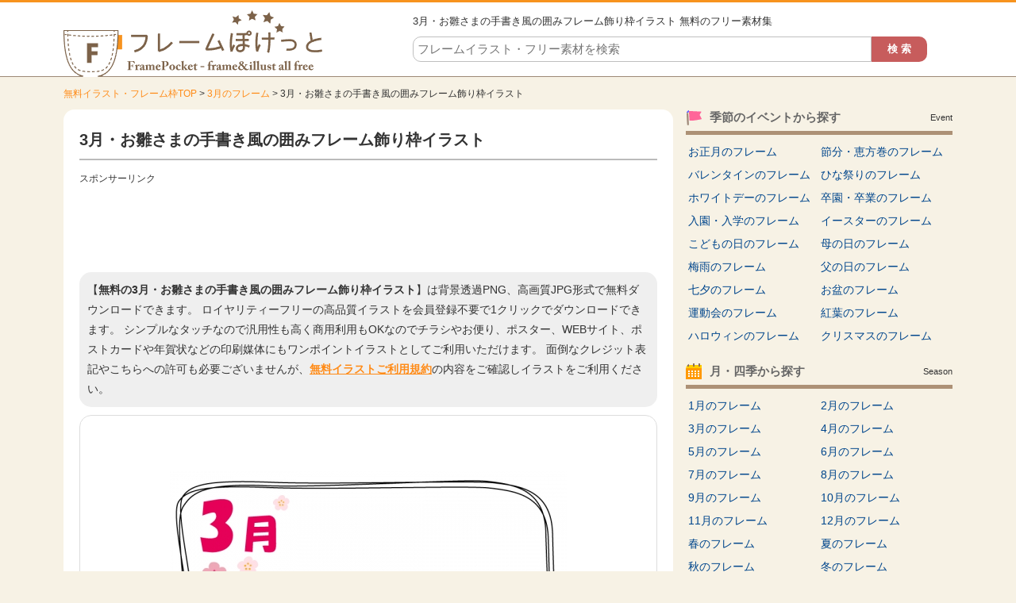

--- FILE ---
content_type: text/html; charset=UTF-8
request_url: https://www.illust-pocket.com/illust/5967
body_size: 8937
content:















		<!DOCTYPE HTML>
		<html lang="ja">
	<head>
	<title>3月・お雛さまの手書き風の囲みフレーム飾り枠イラスト | 無料イラスト かわいいフリー素材集 フレームぽけっと</title>
	<meta charset="UTF-8" />
	<meta http-equiv="X-UA-Compatible" content="IE=edge">
	<meta name="Copyright" content="Copyright &copy; www.illust-pocket.com All Rights Reserved." />
	<meta name="viewport" content="width=device-width, initial-scale=1">
									<meta http-equiv="Content-Style-Type" content="text/css" />
	<meta http-equiv="Content-Script-Type" content="text/javascript" />
	<link rel="stylesheet" type="text/css" media="all" href="https://www.illust-pocket.com/wp-content/themes/illust-pocket/style.css" />
	<link rel="stylesheet" type="text/css" media="all" href="https://www.illust-pocket.com/wp-content/themes/illust-pocket/css/master.css" />
		<link rel="stylesheet" type="text/css" media="all" href="https://www.illust-pocket.com/wp-content/themes/illust-pocket/css/style.css" />
		<meta name='robots' content='max-image-preview:large' />

<!-- All In One SEO Pack 3.7.1[61,123] -->
<meta name="description"  content="3月・お雛さまの手書き風の囲みフレーム飾り枠イラストです。高解像度のJPG、背景が透過になったPNGがセットになってますので、ポスターやお便りなどの印刷媒体やWEB用に使えます。会員登録は不要で無料ダウンロードできます。3月、桃の節句、ひな祭りなどいろいろなジャンルのイラストフレーム枠が無料でご利用できます。" />

<meta name="keywords"  content="3月,桃の節句,ひな祭り,お雛さま,お内裏" />

<link rel="canonical" href="https://www.illust-pocket.com/illust/5967" />
<!-- All In One SEO Pack -->
		<meta property="og:title" content="無料イラスト かわいいフリー素材集 フレームぽけっと | 3月・お雛さまの手書き風の囲みフレーム飾り枠イラスト" />
	<meta property="og:image" content="https://www.illust-pocket.com/wp-content/themes/illust-pocket/images/common/logo.png" />
	<meta property="og:description" content="無料で使えるイラストやフレーム・枠素材がたくさん！イラストは会員登録不要で無料ダウンロードできます。透過PNGなのでお便りやポスター、WEB等に便利に使えるイラスト専門サイト" />
	
			<script async src="https://pagead2.googlesyndication.com/pagead/js/adsbygoogle.js?client=ca-pub-5378534804093260"
	     crossorigin="anonymous"></script>
	
		







<!-- Global site tag (gtag.js) - Google Analytics -->
<script async src="https://www.googletagmanager.com/gtag/js?id=UA-80010718-1"></script>
<script>
  window.dataLayer = window.dataLayer || [];
  function gtag(){dataLayer.push(arguments);}
  gtag('js', new Date());

  gtag('config', 'UA-80010718-1');
</script>


	</head>
	<body>

		
		<div id="wrapper">
			<div id="header">
				<div class="inn">
					<div class="logoTxt">
						<a href="https://www.illust-pocket.com" />
							<img src="https://www.illust-pocket.com/wp-content/themes/illust-pocket/images/common/logo.png" width="328" height="84" alt="無料イラスト かわいいフリー素材集 フレームぽけっと" />
						</a>
					</div>
					<div class="headSearchBox">
						<h1>
							3月・お雛さまの手書き風の囲みフレーム飾り枠イラスト 無料のフリー素材集 													</h1>
						<div class="searchBox">
	<form role="search" method="get" id="searchform" action="https://www.illust-pocket.com/">
		<dl class="spSearch">
			<dt><input type="text" value="" name="s" id="s" placeholder="フレームイラスト・フリー素材を検索" /></dt>
			<dd><input type="button" value="検 索" id="searchsubmit" onClick="void(this.form.submit());return false" /></dd>
		</dl>
	</form>
</div>
<!-- /serchBox -->
					</div>
				</div>
			</div>
			<!-- /header -->

			
							<div id="breadNavi">
					<a href="https://www.illust-pocket.com" class="home">無料イラスト・フレーム枠TOP</a> &gt; <a href="https://www.illust-pocket.com/illust/cate/mar">3月のフレーム</a> &gt; 3月・お雛さまの手書き風の囲みフレーム飾り枠イラスト				</div>
			
			<div id="container">


	
	<div id="main">

		
			<div id="dtlCmnTit">
				<h2>3月・お雛さまの手書き風の囲みフレーム飾り枠イラスト</h2>
			</div>

			<div class="ad728">
				<p class="sponsorLink">スポンサーリンク</p>
				<script async src="https://pagead2.googlesyndication.com/pagead/js/adsbygoogle.js?client=ca-pub-5378534804093260"
				     crossorigin="anonymous"></script>
				<!-- illust-pocket 詳細 レスポンシブ -->
				<ins class="adsbygoogle"
				     style="display:block"
				     data-ad-client="ca-pub-5378534804093260"
				     data-ad-slot="5906677114"
				     data-ad-format="horizontal"
				     data-full-width-responsive="true"></ins>
				<script>
				     (adsbygoogle = window.adsbygoogle || []).push({});
				</script>
			</div>

			<p class="txt-1">
				【<strong>無料の3月・お雛さまの手書き風の囲みフレーム飾り枠イラスト</strong>】は背景透過PNG、高画質JPG形式で無料ダウンロードできます。
				ロイヤリティーフリーの高品質イラストを会員登録不要で1クリックでダウンロードできます。
				シンプルなタッチなので汎用性も高く商用利用もOKなのでチラシやお便り、ポスター、WEBサイト、ポストカードや年賀状などの印刷媒体にもワンポイントイラストとしてご利用いただけます。
				面倒なクレジット表記やこちらへの許可も必要ございませんが、<a href="https://www.illust-pocket.com/policy/">無料イラストご利用規約</a>の内容をご確認しイラストをご利用ください。
			</p>

			
			<div id="illustDtlTopOutBox" class="clearfix">

				
				<div id="illustDtlThumb" oncontextmenu="return false;">
					<img width="500" height="375" src="https://www.illust-pocket.com/wp-content/uploads/2017/01/march_hinamatsuri_frame_5967-500x375.jpg" class="attachment-menu_thumbnail_500 size-menu_thumbnail_500 wp-post-image" alt="3月・お雛さまの手書き風の囲みフレーム飾り枠イラスト" decoding="async" fetchpriority="high" />				</div>
								<div class="ad728">
					<p class="sponsorLink">スポンサーリンク</p>
					<script async src="https://pagead2.googlesyndication.com/pagead/js/adsbygoogle.js?client=ca-pub-5378534804093260"
					     crossorigin="anonymous"></script>
					<!-- illust-pocket 詳細 レスポンシブ 2 -->
					<ins class="adsbygoogle"
					     style="display:block"
					     data-ad-client="ca-pub-5378534804093260"
					     data-ad-slot="8113451321"
					     data-ad-format="auto"
					     data-full-width-responsive="true"></ins>
					<script>
					     (adsbygoogle = window.adsbygoogle || []).push({});
					</script>
				</div>
								<div class="cmnTit">
					<h2>同じカテゴリの関連イラスト・フレーム枠</h2>
				</div>

																
				
				<div class="digestBox pb-15">
																<div class="column-5">
							<div class="thumb pb-10">
								<a href="https://www.illust-pocket.com/illust/18386"><img width="150" height="113" src="https://www.illust-pocket.com/wp-content/uploads/2024/10/apple_frame_18386-150x113.jpg" class="attachment-menu_thumbnail_150 size-menu_thumbnail_150 wp-post-image" alt="りんごの実と木の枝の白黒リースのフレーム飾り枠イラスト" decoding="async" /></a>
							</div>
							<p><a href="https://www.illust-pocket.com/illust/18386">りんごの実と木の枝の白黒リースのフレーム飾り枠イラスト</a></p>
						</div>
						<!-- /column-5 -->
																	<div class="column-5">
							<div class="thumb pb-10">
								<a href="https://www.illust-pocket.com/illust/15047"><img width="150" height="113" src="https://www.illust-pocket.com/wp-content/uploads/2022/03/kirakira_frame_15047-150x113.jpg" class="attachment-menu_thumbnail_150 size-menu_thumbnail_150 wp-post-image" alt="キラキラきらめき（黄色）四角フレーム飾り枠イラスト" decoding="async" /></a>
							</div>
							<p><a href="https://www.illust-pocket.com/illust/15047">キラキラきらめき（黄色）四角フレーム飾り枠イラスト</a></p>
						</div>
						<!-- /column-5 -->
																	<div class="column-5">
							<div class="thumb pb-10">
								<a href="https://www.illust-pocket.com/illust/16810"><img width="150" height="113" src="https://www.illust-pocket.com/wp-content/uploads/2023/04/umbrella_frame16810-150x113.jpg" class="attachment-menu_thumbnail_150 size-menu_thumbnail_150 wp-post-image" alt="傘の白黒太枠点線フレーム飾り枠イラスト" decoding="async" loading="lazy" /></a>
							</div>
							<p><a href="https://www.illust-pocket.com/illust/16810">傘の白黒太枠点線フレーム飾り枠イラスト</a></p>
						</div>
						<!-- /column-5 -->
																	<div class="column-5">
							<div class="thumb pb-10">
								<a href="https://www.illust-pocket.com/illust/11266"><img width="150" height="113" src="https://www.illust-pocket.com/wp-content/uploads/2020/03/sticker_frame_11266-150x113.jpg" class="attachment-menu_thumbnail_150 size-menu_thumbnail_150 wp-post-image" alt="めくれたピンクの円形のシール・ラベルのフレーム飾り枠イラスト" decoding="async" loading="lazy" /></a>
							</div>
							<p><a href="https://www.illust-pocket.com/illust/11266">めくれたピンクの円形のシール・ラベルのフレーム飾り枠イラスト</a></p>
						</div>
						<!-- /column-5 -->
																	<div class="column-5">
							<div class="thumb pb-10">
								<a href="https://www.illust-pocket.com/illust/16302"><img width="150" height="113" src="https://www.illust-pocket.com/wp-content/uploads/2022/10/piman_frame_16302-150x113.jpg" class="attachment-menu_thumbnail_150 size-menu_thumbnail_150 wp-post-image" alt="赤と黄色のパプリカ・ピーマンの上下フレーム飾り枠イラスト" decoding="async" loading="lazy" /></a>
							</div>
							<p><a href="https://www.illust-pocket.com/illust/16302">赤と黄色のパプリカ・ピーマンの上下フレーム飾り枠イラスト</a></p>
						</div>
						<!-- /column-5 -->
						<div class="clr"></div>											<div class="column-5">
							<div class="thumb pb-10">
								<a href="https://www.illust-pocket.com/illust/17565"><img width="150" height="113" src="https://www.illust-pocket.com/wp-content/uploads/2023/10/christmas_tree_frame_17565-150x113.jpg" class="attachment-menu_thumbnail_150 size-menu_thumbnail_150 wp-post-image" alt="クリスマスツリーの囲みフレーム飾り枠イラスト" decoding="async" loading="lazy" /></a>
							</div>
							<p><a href="https://www.illust-pocket.com/illust/17565">クリスマスツリーの囲みフレーム飾り枠イラスト</a></p>
						</div>
						<!-- /column-5 -->
																	<div class="column-5">
							<div class="thumb pb-10">
								<a href="https://www.illust-pocket.com/illust/13492"><img width="150" height="113" src="https://www.illust-pocket.com/wp-content/uploads/2021/07/clothes_frame_13492-150x113.jpg" class="attachment-menu_thumbnail_150 size-menu_thumbnail_150 wp-post-image" alt="洋服・Tシャツとパーカーの白黒囲みフレーム飾り枠イラスト" decoding="async" loading="lazy" /></a>
							</div>
							<p><a href="https://www.illust-pocket.com/illust/13492">洋服・Tシャツとパーカーの白黒囲みフレーム飾り枠イラスト</a></p>
						</div>
						<!-- /column-5 -->
																	<div class="column-5">
							<div class="thumb pb-10">
								<a href="https://www.illust-pocket.com/illust/13240"><img width="150" height="113" src="https://www.illust-pocket.com/wp-content/uploads/2021/06/adhesive_plaster_frame_13240-150x113.jpg" class="attachment-menu_thumbnail_150 size-menu_thumbnail_150 wp-post-image" alt="絆創膏の水色フレーム飾り枠イラスト" decoding="async" loading="lazy" /></a>
							</div>
							<p><a href="https://www.illust-pocket.com/illust/13240">絆創膏の水色フレーム飾り枠イラスト</a></p>
						</div>
						<!-- /column-5 -->
																	<div class="column-5">
							<div class="thumb pb-10">
								<a href="https://www.illust-pocket.com/illust/10662"><img width="150" height="113" src="https://www.illust-pocket.com/wp-content/uploads/2019/08/Ivy_brick_wall_frame_10662-150x113.jpg" class="attachment-menu_thumbnail_150 size-menu_thumbnail_150 wp-post-image" alt="アイビーの葉っぱとレンガ壁の白黒フレーム飾り枠イラスト" decoding="async" loading="lazy" /></a>
							</div>
							<p><a href="https://www.illust-pocket.com/illust/10662">アイビーの葉っぱとレンガ壁の白黒フレーム飾り枠イラスト</a></p>
						</div>
						<!-- /column-5 -->
																	<div class="column-5">
							<div class="thumb pb-10">
								<a href="https://www.illust-pocket.com/illust/19342"><img width="150" height="113" src="https://www.illust-pocket.com/wp-content/uploads/2025/03/gold_gekkeijyu_frame_19342-150x113.jpg" class="attachment-menu_thumbnail_150 size-menu_thumbnail_150 wp-post-image" alt="金色の月桂樹のフレーム飾り枠イラスト" decoding="async" loading="lazy" /></a>
							</div>
							<p><a href="https://www.illust-pocket.com/illust/19342">金色の月桂樹のフレーム飾り枠イラスト</a></p>
						</div>
						<!-- /column-5 -->
						<div class="clr"></div>											<div class="column-5">
							<div class="thumb pb-10">
								<a href="https://www.illust-pocket.com/illust/18075"><img width="150" height="113" src="https://www.illust-pocket.com/wp-content/uploads/2024/08/cosmos_frame_18075-150x113.jpg" class="attachment-menu_thumbnail_150 size-menu_thumbnail_150 wp-post-image" alt="木の看板と３輪のコスモスの白黒フレーム飾り枠イラスト" decoding="async" loading="lazy" /></a>
							</div>
							<p><a href="https://www.illust-pocket.com/illust/18075">木の看板と３輪のコスモスの白黒フレーム飾り枠イラスト</a></p>
						</div>
						<!-- /column-5 -->
																	<div class="column-5">
							<div class="thumb pb-10">
								<a href="https://www.illust-pocket.com/illust/342"><img width="150" height="113" src="https://www.illust-pocket.com/wp-content/uploads/2016/07/342-150x113.jpg" class="attachment-menu_thumbnail_150 size-menu_thumbnail_150 wp-post-image" alt="赤と紫の朝顔のフレーム飾り枠イラスト" decoding="async" loading="lazy" /></a>
							</div>
							<p><a href="https://www.illust-pocket.com/illust/342">赤と紫の朝顔のフレーム飾り枠イラスト</a></p>
						</div>
						<!-- /column-5 -->
																	<div class="column-5">
							<div class="thumb pb-10">
								<a href="https://www.illust-pocket.com/illust/15038"><img width="150" height="113" src="https://www.illust-pocket.com/wp-content/uploads/2022/03/universe_frame_15038-150x113.jpg" class="attachment-menu_thumbnail_150 size-menu_thumbnail_150 wp-post-image" alt="宇宙・銀河の紺色フレーム飾り枠イラスト" decoding="async" loading="lazy" /></a>
							</div>
							<p><a href="https://www.illust-pocket.com/illust/15038">宇宙・銀河の紺色フレーム飾り枠イラスト</a></p>
						</div>
						<!-- /column-5 -->
																	<div class="column-5">
							<div class="thumb pb-10">
								<a href="https://www.illust-pocket.com/illust/14388"><img width="150" height="113" src="https://www.illust-pocket.com/wp-content/uploads/2021/10/label_frame_14388-150x113.jpg" class="attachment-menu_thumbnail_150 size-menu_thumbnail_150 wp-post-image" alt="鉛筆線画のラベル風（ブルー）フレーム飾り枠イラスト" decoding="async" loading="lazy" /></a>
							</div>
							<p><a href="https://www.illust-pocket.com/illust/14388">鉛筆線画のラベル風（ブルー）フレーム飾り枠イラスト</a></p>
						</div>
						<!-- /column-5 -->
																	<div class="column-5">
							<div class="thumb pb-10">
								<a href="https://www.illust-pocket.com/illust/14290"><img width="150" height="113" src="https://www.illust-pocket.com/wp-content/uploads/2021/09/table-tennis_frame_14290-150x113.jpg" class="attachment-menu_thumbnail_150 size-menu_thumbnail_150 wp-post-image" alt="黒と赤の卓球のラケットの囲みフレーム飾り枠イラスト" decoding="async" loading="lazy" /></a>
							</div>
							<p><a href="https://www.illust-pocket.com/illust/14290">黒と赤の卓球のラケットの囲みフレーム飾り枠イラスト</a></p>
						</div>
						<!-- /column-5 -->
						<div class="clr"></div>														</div>
				<!-- /digestBox -->

				<div class="clr"></div>

				<div id="dataDtlBox">
					<dl>
						<dt>無料イラスト名：</dt>
						<dd><strong>3月・お雛さまの手書き風の囲みフレーム飾り枠イラスト</strong></dd>
					</dl>
					<dl>
						<dt>キーワード：</dt>
						<dd>
							<ul>
<li><a href="https://www.illust-pocket.com/keyword/3%e6%9c%88">3月</a></li>
<li><a href="https://www.illust-pocket.com/keyword/%e3%81%8a%e5%86%85%e8%a3%8f">お内裏</a></li>
<li><a href="https://www.illust-pocket.com/keyword/%e3%81%8a%e9%9b%9b%e3%81%95%e3%81%be">お雛さま</a></li>
<li><a href="https://www.illust-pocket.com/keyword/%e3%81%b2%e3%81%aa%e7%a5%ad%e3%82%8a">ひな祭り</a></li>
<li><a href="https://www.illust-pocket.com/keyword/%e6%a1%83%e3%81%ae%e7%af%80%e5%8f%a5">桃の節句</a></li>
</ul>						</dd>
					</dl>
					<dl>
						<dt>カテゴリ：</dt>
						<dd>
							<a href="https://www.illust-pocket.com/illust/cate/mar" rel="tag">3月のフレーム</a><a href="https://www.illust-pocket.com/illust/cate/lovely" rel="tag">かわいい</a><a href="https://www.illust-pocket.com/illust/cate/hinamatsuri" rel="tag">ひな祭りのフレーム</a><a href="https://www.illust-pocket.com/illust/cate/pop" rel="tag">ポップ</a><a href="https://www.illust-pocket.com/illust/cate/square" rel="tag">四角</a><a href="https://www.illust-pocket.com/illust/cate/tegaki" rel="tag">手書き風</a><a href="https://www.illust-pocket.com/illust/cate/pink" rel="tag">桃</a><a href="https://www.illust-pocket.com/illust/cate/matsuri" rel="tag">祭り・行事のフレーム</a><a href="https://www.illust-pocket.com/illust/cate/red" rel="tag">赤</a><a href="https://www.illust-pocket.com/illust/cate/blue" rel="tag">青</a>						</dd>
					</dl>
					<dl>
						<dt>ファイル形式：</dt>
						<dd>
							<span class="png">透過PNG</span>
							<span class="jpg">高解像度JPG</span>
						</dd>
					</dl>
				</div>

				<div id="illustTxtBody">
					<h3>3月・お雛さまの手書き風の囲みフレーム飾り枠イラスト</h3>
					<p>3月・お雛さまの手書き風の囲みフレーム飾り枠イラストです。</p>
<p>高解像度のJPG、背景が透過になったPNGがセットになってますので、ポスターやお便りなどの印刷媒体やWEB用に使えます。会員登録は不要で無料ダウンロードできます。</p>
<p>3月、桃の節句、ひな祭り、お雛さま、お内裏さま、などいろいろなジャンルのイラストフレーム枠が無料でご利用できます。</p>
<a class="download-link" title="" href="https://www.illust-pocket.com/download/5989/" rel="nofollow">
	3月・お雛さまの手書き風の囲みフレーム</a>
					<div class="dlTxt">
						<a href="https://www.illust-pocket.com/policy/" target="_blank">ご利用規約</a>をお読みの上イラスト素材をご利用ください。<br />
						<strong>■「Google Chrome」「Microsoft Edge」をお使いでダウンロードできない場合</strong><br />
						上記ブラウザにて一部ダウンロードができないケースがあることを確認しております。<br />
						その場合はお手数ではございますが「Firefox」等のブラウザにてダウンロードいただけますようお願い申し上げます。
					</div>
				</div>
								<div class="ad728">
					<p class="sponsorLink">スポンサーリンク</p>
					<script async src="https://pagead2.googlesyndication.com/pagead/js/adsbygoogle.js?client=ca-pub-5378534804093260"
					     crossorigin="anonymous"></script>
					<!-- illust-pocket 詳細 レスポンシブ 4 -->
					<ins class="adsbygoogle"
					     style="display:block"
					     data-ad-client="ca-pub-5378534804093260"
					     data-ad-slot="7854119301"
					     data-ad-format="auto"
					     data-full-width-responsive="true"></ins>
					<script>
					     (adsbygoogle = window.adsbygoogle || []).push({});
					</script>
				</div>
			</div>
			<!-- illustDtlTopOutBox -->

			
			<div class="cmnTit">
				<h2>その他の無料イラスト・フレーム枠</h2>
			</div>
			<div class="digestBox">
													<div class="column-5">
						<div class="thumb">
							<a href="https://www.illust-pocket.com/illust/17468"><img width="150" height="113" src="https://www.illust-pocket.com/wp-content/uploads/2023/09/christmas_frame_17468-150x113.jpg" class="attachment-menu_thumbnail_150 size-menu_thumbnail_150 wp-post-image" alt="赤いリボンと柊のラベル風クリスマスフレーム飾り枠イラスト" decoding="async" loading="lazy" /></a>
						</div>
						<p><a href="https://www.illust-pocket.com/illust/17468">赤いリボンと柊のラベル風クリスマスフレーム飾り枠イラスト</a></p>
					</div>
					<!-- /column-5 -->
														<div class="column-5">
						<div class="thumb">
							<a href="https://www.illust-pocket.com/illust/8494"><img width="150" height="113" src="https://www.illust-pocket.com/wp-content/uploads/2018/05/simple_lace_frame_8494-150x113.jpg" class="attachment-menu_thumbnail_150 size-menu_thumbnail_150 wp-post-image" alt="シンプルなレースのフレーム飾り枠イラスト" decoding="async" loading="lazy" /></a>
						</div>
						<p><a href="https://www.illust-pocket.com/illust/8494">シンプルなレースのフレーム飾り枠イラスト</a></p>
					</div>
					<!-- /column-5 -->
														<div class="column-5">
						<div class="thumb">
							<a href="https://www.illust-pocket.com/illust/17257"><img width="150" height="113" src="https://www.illust-pocket.com/wp-content/uploads/2023/07/balloon_flower_frame_17257-150x113.jpg" class="attachment-menu_thumbnail_150 size-menu_thumbnail_150 wp-post-image" alt="風船と花と葉っぱの囲みフレーム飾り枠イラスト" decoding="async" loading="lazy" /></a>
						</div>
						<p><a href="https://www.illust-pocket.com/illust/17257">風船と花と葉っぱの囲みフレーム飾り枠イラスト</a></p>
					</div>
					<!-- /column-5 -->
														<div class="column-5">
						<div class="thumb">
							<a href="https://www.illust-pocket.com/illust/16050"><img width="150" height="113" src="https://www.illust-pocket.com/wp-content/uploads/2022/09/sketchbook_frame_16050-150x113.jpg" class="attachment-menu_thumbnail_150 size-menu_thumbnail_150 wp-post-image" alt="開いたスケッチブックの白黒フレーム飾り枠イラスト" decoding="async" loading="lazy" /></a>
						</div>
						<p><a href="https://www.illust-pocket.com/illust/16050">開いたスケッチブックの白黒フレーム飾り枠イラスト</a></p>
					</div>
					<!-- /column-5 -->
														<div class="column-5">
						<div class="thumb">
							<a href="https://www.illust-pocket.com/illust/9856"><img width="150" height="113" src="https://www.illust-pocket.com/wp-content/uploads/2018/09/autumn_leaves_frame_9856-150x113.jpg" class="attachment-menu_thumbnail_150 size-menu_thumbnail_150 wp-post-image" alt="グラデーションがきれいな落ち葉の囲みフレーム飾り枠イラスト" decoding="async" loading="lazy" /></a>
						</div>
						<p><a href="https://www.illust-pocket.com/illust/9856">グラデーションがきれいな落ち葉の囲みフレーム飾り枠イラスト</a></p>
					</div>
					<!-- /column-5 -->
					<div class="clr"></div>									<div class="column-5">
						<div class="thumb">
							<a href="https://www.illust-pocket.com/illust/13788"><img width="150" height="113" src="https://www.illust-pocket.com/wp-content/uploads/2021/08/geometry_frame_13788-150x113.jpg" class="attachment-menu_thumbnail_150 size-menu_thumbnail_150 wp-post-image" alt="幾何学模様／ダイヤ柄の丸のピンク色フレーム飾り枠イラスト" decoding="async" loading="lazy" /></a>
						</div>
						<p><a href="https://www.illust-pocket.com/illust/13788">幾何学模様／ダイヤ柄の丸のピンク色フレーム飾り枠イラスト</a></p>
					</div>
					<!-- /column-5 -->
														<div class="column-5">
						<div class="thumb">
							<a href="https://www.illust-pocket.com/illust/4787"><img width="150" height="113" src="https://www.illust-pocket.com/wp-content/uploads/2016/11/4787-150x113.jpg" class="attachment-menu_thumbnail_150 size-menu_thumbnail_150 wp-post-image" alt="白黒の四角いシンプルな二重線のフレーム飾り枠イラスト02" decoding="async" loading="lazy" /></a>
						</div>
						<p><a href="https://www.illust-pocket.com/illust/4787">白黒の四角いシンプルな二重線のフレーム飾り枠イラスト02</a></p>
					</div>
					<!-- /column-5 -->
														<div class="column-5">
						<div class="thumb">
							<a href="https://www.illust-pocket.com/illust/4585"><img width="150" height="113" src="https://www.illust-pocket.com/wp-content/uploads/2016/11/4585-150x113.jpg" class="attachment-menu_thumbnail_150 size-menu_thumbnail_150 wp-post-image" alt="12月・かわいいクリスマスの囲みフレーム飾り枠イラスト" decoding="async" loading="lazy" /></a>
						</div>
						<p><a href="https://www.illust-pocket.com/illust/4585">12月・かわいいクリスマスの囲みフレーム飾り枠イラスト</a></p>
					</div>
					<!-- /column-5 -->
														<div class="column-5">
						<div class="thumb">
							<a href="https://www.illust-pocket.com/illust/4759"><img width="150" height="113" src="https://www.illust-pocket.com/wp-content/uploads/2016/11/4759-150x113.jpg" class="attachment-menu_thumbnail_150 size-menu_thumbnail_150 wp-post-image" alt="白黒の角がめくれているシンプルなフレーム飾り枠イラスト02" decoding="async" loading="lazy" /></a>
						</div>
						<p><a href="https://www.illust-pocket.com/illust/4759">白黒の角がめくれているシンプルなフレーム飾り枠イラスト02</a></p>
					</div>
					<!-- /column-5 -->
														<div class="column-5">
						<div class="thumb">
							<a href="https://www.illust-pocket.com/illust/19397"><img width="150" height="113" src="https://www.illust-pocket.com/wp-content/uploads/2025/03/autumn_tree_frame_19397-150x113.jpg" class="attachment-menu_thumbnail_150 size-menu_thumbnail_150 wp-post-image" alt="紅葉した木の形のフレーム飾り枠イラスト" decoding="async" loading="lazy" /></a>
						</div>
						<p><a href="https://www.illust-pocket.com/illust/19397">紅葉した木の形のフレーム飾り枠イラスト</a></p>
					</div>
					<!-- /column-5 -->
					<div class="clr"></div>									<div class="column-5">
						<div class="thumb">
							<a href="https://www.illust-pocket.com/illust/7508"><img width="150" height="113" src="https://www.illust-pocket.com/wp-content/uploads/2017/09/kakejiku_frame_7508-150x113.jpg" class="attachment-menu_thumbnail_150 size-menu_thumbnail_150 wp-post-image" alt="赤い掛け軸のフレーム飾り枠イラスト" decoding="async" loading="lazy" /></a>
						</div>
						<p><a href="https://www.illust-pocket.com/illust/7508">赤い掛け軸のフレーム飾り枠イラスト</a></p>
					</div>
					<!-- /column-5 -->
														<div class="column-5">
						<div class="thumb">
							<a href="https://www.illust-pocket.com/illust/11375"><img width="150" height="113" src="https://www.illust-pocket.com/wp-content/uploads/2020/04/nanohana_frame_11375-150x113.jpg" class="attachment-menu_thumbnail_150 size-menu_thumbnail_150 wp-post-image" alt="菜の花と黄緑色の水玉模様の円形フレーム飾り枠イラスト" decoding="async" loading="lazy" /></a>
						</div>
						<p><a href="https://www.illust-pocket.com/illust/11375">菜の花と黄緑色の水玉模様の円形フレーム飾り枠イラスト</a></p>
					</div>
					<!-- /column-5 -->
														<div class="column-5">
						<div class="thumb">
							<a href="https://www.illust-pocket.com/illust/17923"><img width="150" height="113" src="https://www.illust-pocket.com/wp-content/uploads/2024/04/kodomonohi_frame_17923-150x113.jpg" class="attachment-menu_thumbnail_150 size-menu_thumbnail_150 wp-post-image" alt="紙兜をかぶった子供たちと扇形リボンの白黒フレーム飾り枠イラスト" decoding="async" loading="lazy" /></a>
						</div>
						<p><a href="https://www.illust-pocket.com/illust/17923">紙兜をかぶった子供たちと扇形リボンの白黒フレーム飾り枠イラスト</a></p>
					</div>
					<!-- /column-5 -->
														<div class="column-5">
						<div class="thumb">
							<a href="https://www.illust-pocket.com/illust/20861"><img width="150" height="113" src="https://www.illust-pocket.com/wp-content/uploads/2025/09/leaves_tires-_frame_20861-150x113.jpg" class="attachment-menu_thumbnail_150 size-menu_thumbnail_150 wp-post-image" alt="タイヤと葉っぱの上下フレーム飾り枠イラスト" decoding="async" loading="lazy" /></a>
						</div>
						<p><a href="https://www.illust-pocket.com/illust/20861">タイヤと葉っぱの上下フレーム飾り枠イラスト</a></p>
					</div>
					<!-- /column-5 -->
														<div class="column-5">
						<div class="thumb">
							<a href="https://www.illust-pocket.com/illust/20459"><img width="150" height="113" src="https://www.illust-pocket.com/wp-content/uploads/2025/07/yashi_juice_frame_20459-150x113.jpg" class="attachment-menu_thumbnail_150 size-menu_thumbnail_150 wp-post-image" alt="ヤシの木とクリームソーダの白黒縦長フレーム飾り枠イラスト" decoding="async" loading="lazy" /></a>
						</div>
						<p><a href="https://www.illust-pocket.com/illust/20459">ヤシの木とクリームソーダの白黒縦長フレーム飾り枠イラスト</a></p>
					</div>
					<!-- /column-5 -->
					<div class="clr"></div>									<div class="column-5">
						<div class="thumb">
							<a href="https://www.illust-pocket.com/illust/13541"><img width="150" height="113" src="https://www.illust-pocket.com/wp-content/uploads/2021/07/fireworks_frame_13541-150x113.jpg" class="attachment-menu_thumbnail_150 size-menu_thumbnail_150 wp-post-image" alt="花火の模様の白黒上下フレーム飾り枠イラスト" decoding="async" loading="lazy" /></a>
						</div>
						<p><a href="https://www.illust-pocket.com/illust/13541">花火の模様の白黒上下フレーム飾り枠イラスト</a></p>
					</div>
					<!-- /column-5 -->
														<div class="column-5">
						<div class="thumb">
							<a href="https://www.illust-pocket.com/illust/20161"><img width="150" height="113" src="https://www.illust-pocket.com/wp-content/uploads/2025/06/fude_frame_20161-150x113.jpg" class="attachment-menu_thumbnail_150 size-menu_thumbnail_150 wp-post-image" alt="細めの金色の筆線円形フレーム飾り枠イラスト" decoding="async" loading="lazy" /></a>
						</div>
						<p><a href="https://www.illust-pocket.com/illust/20161">細めの金色の筆線円形フレーム飾り枠イラスト</a></p>
					</div>
					<!-- /column-5 -->
														<div class="column-5">
						<div class="thumb">
							<a href="https://www.illust-pocket.com/illust/6502"><img width="150" height="113" src="https://www.illust-pocket.com/wp-content/uploads/2017/03/6502-150x113.jpg" class="attachment-menu_thumbnail_150 size-menu_thumbnail_150 wp-post-image" alt="赤い傘と雨粒の囲みフレーム飾り枠イラスト" decoding="async" loading="lazy" /></a>
						</div>
						<p><a href="https://www.illust-pocket.com/illust/6502">赤い傘と雨粒の囲みフレーム飾り枠イラスト</a></p>
					</div>
					<!-- /column-5 -->
														<div class="column-5">
						<div class="thumb">
							<a href="https://www.illust-pocket.com/illust/18019"><img width="150" height="113" src="https://www.illust-pocket.com/wp-content/uploads/2024/05/cosmos_ribbon_frame_18019-150x113.jpg" class="attachment-menu_thumbnail_150 size-menu_thumbnail_150 wp-post-image" alt="コスモスと二隅リボンの囲みフレーム飾り枠イラスト" decoding="async" loading="lazy" /></a>
						</div>
						<p><a href="https://www.illust-pocket.com/illust/18019">コスモスと二隅リボンの囲みフレーム飾り枠イラスト</a></p>
					</div>
					<!-- /column-5 -->
														<div class="column-5">
						<div class="thumb">
							<a href="https://www.illust-pocket.com/illust/9087"><img width="150" height="113" src="https://www.illust-pocket.com/wp-content/uploads/2018/07/ribbon_blue_frame_9087-150x113.jpg" class="attachment-menu_thumbnail_150 size-menu_thumbnail_150 wp-post-image" alt="ブルーのリボンとレースの水玉模様フレーム飾り枠イラスト" decoding="async" loading="lazy" /></a>
						</div>
						<p><a href="https://www.illust-pocket.com/illust/9087">ブルーのリボンとレースの水玉模様フレーム飾り枠イラスト</a></p>
					</div>
					<!-- /column-5 -->
					<div class="clr"></div>												<p class="cmnLink">
					<a href="https://www.illust-pocket.com/illust/">無料イラスト・フレーム枠一覧</a>
				</p>
			</div>
			<!-- /digestBox -->

			
		
	</div>
	<!-- /main -->

	<div id="side">

		








<div class="cateLinkBox-2clm ">
	<div class="sideCmnTit">
		<div class="icoImg"><img src="https://www.illust-pocket.com/wp-content/themes/illust-pocket/images/common/icoCateEvent.png" width="20" height="20" alt="無料イラスト・フレーム枠を季節のイベントから探す" /></div>
		<h3>季節のイベントから探す</h3>
		<p>Event</p>
	</div>
	<ul>
		<li><a href="https://www.illust-pocket.com/illust/cate/newyear">お正月のフレーム</a></li>
		<li><a href="https://www.illust-pocket.com/illust/cate/setsubun">節分・恵方巻のフレーム</a></li>
		<li><a href="https://www.illust-pocket.com/illust/cate/valentine">バレンタインのフレーム</a></li>
		<li><a href="https://www.illust-pocket.com/illust/cate/hinamatsuri">ひな祭りのフレーム</a></li>
		<li><a href="https://www.illust-pocket.com/illust/cate/whiteday">ホワイトデーのフレーム</a></li>
		<li><a href="https://www.illust-pocket.com/illust/cate/graduation">卒園・卒業のフレーム</a></li>
		<li><a href="https://www.illust-pocket.com/illust/cate/admission">入園・入学のフレーム</a></li>
		<li><a href="https://www.illust-pocket.com/illust/cate/easter">イースターのフレーム</a></li>
		<li><a href="https://www.illust-pocket.com/illust/cate/children">こどもの日のフレーム</a></li>
		<li><a href="https://www.illust-pocket.com/illust/cate/mothersday">母の日のフレーム</a></li>
		<li><a href="https://www.illust-pocket.com/illust/cate/rainy">梅雨のフレーム</a></li>
		<li><a href="https://www.illust-pocket.com/illust/cate/fathersday">父の日のフレーム</a></li>
		<li><a href="https://www.illust-pocket.com/illust/cate/tanabata">七夕のフレーム</a></li>
		<li><a href="https://www.illust-pocket.com/illust/cate/obon">お盆のフレーム</a></li>
		<li><a href="https://www.illust-pocket.com/illust/cate/sportsday">運動会のフレーム</a></li>
		<li><a href="https://www.illust-pocket.com/illust/cate/kouyou">紅葉のフレーム</a></li>
		<li><a href="https://www.illust-pocket.com/illust/cate/halloween">ハロウィンのフレーム</a></li>
		<li><a href="https://www.illust-pocket.com/illust/cate/xmas">クリスマスのフレーム</a></li>
	</ul>
</div>

<div class="cateLinkBox-2clm">
	<div class="sideCmnTit">
		<div class="icoImg"><img src="https://www.illust-pocket.com/wp-content/themes/illust-pocket/images/common/icoCateSeason.png" width="20" height="20" alt="無料イラスト・フレーム枠を月・四季から探す" /></div>
		<h3>月・四季から探す</h3>
		<p>Season</p>
	</div>
	<ul>
		<li><a href="https://www.illust-pocket.com/illust/cate/jan">1月のフレーム</a></li>
		<li><a href="https://www.illust-pocket.com/illust/cate/feb">2月のフレーム</a></li>
		<li><a href="https://www.illust-pocket.com/illust/cate/mar">3月のフレーム</a></li>
		<li><a href="https://www.illust-pocket.com/illust/cate/apr">4月のフレーム</a></li>
		<li><a href="https://www.illust-pocket.com/illust/cate/may">5月のフレーム</a></li>
		<li><a href="https://www.illust-pocket.com/illust/cate/jun">6月のフレーム</a></li>
		<li><a href="https://www.illust-pocket.com/illust/cate/jul">7月のフレーム</a></li>
		<li><a href="https://www.illust-pocket.com/illust/cate/aug">8月のフレーム</a></li>
		<li><a href="https://www.illust-pocket.com/illust/cate/sep">9月のフレーム</a></li>
		<li><a href="https://www.illust-pocket.com/illust/cate/oct">10月のフレーム</a></li>
		<li><a href="https://www.illust-pocket.com/illust/cate/nov">11月のフレーム</a></li>
		<li><a href="https://www.illust-pocket.com/illust/cate/dec">12月のフレーム</a></li>
		<li><a href="https://www.illust-pocket.com/illust/cate/spring">春のフレーム</a></li>
		<li><a href="https://www.illust-pocket.com/illust/cate/summer">夏のフレーム</a></li>
		<li><a href="https://www.illust-pocket.com/illust/cate/autumn">秋のフレーム</a></li>
		<li><a href="https://www.illust-pocket.com/illust/cate/winter">冬のフレーム</a></li>
	</ul>
</div>

<div class="cateLinkBox-1clm">
	<div class="sideCmnTit">
		<div class="icoImg"><img src="https://www.illust-pocket.com/wp-content/themes/illust-pocket/images/common/icoCateGenre.png" width="20" height="20" alt="無料イラスト・フレーム枠をジャンルから探す" /></div>
		<h3>ジャンルから探す</h3>
		<p>Genre</p>
	</div>
	<ul>
		<li><a href="https://www.illust-pocket.com/illust/cate/human">人物のフレーム</a></li>
		<li><a href="https://www.illust-pocket.com/illust/cate/business">ビジネスのフレーム</a></li>
		<li><a href="https://www.illust-pocket.com/illust/cate/stationery">文房具のフレーム</a></li>
		<li><a href="https://www.illust-pocket.com/illust/cate/school">幼稚園・学校のフレーム</a></li>
		<li><a href="https://www.illust-pocket.com/illust/cate/eat">飲食のフレーム</a></li>
		<li><a href="https://www.illust-pocket.com/illust/cate/digital">電化製品・デジタルフレーム</a></li>
		<li><a href="https://www.illust-pocket.com/illust/cate/lifegoods">生活用品のフレーム</a></li>
		<li><a href="https://www.illust-pocket.com/illust/cate/medical">医療・健康のフレーム</a></li>
		<li><a href="https://www.illust-pocket.com/illust/cate/beauty">美容・ファッションのフレーム</a></li>
		<li><a href="https://www.illust-pocket.com/illust/cate/animal">動物・生き物のフレーム</a></li>
		<li><a href="https://www.illust-pocket.com/illust/cate/vehicle">乗り物のフレーム</a></li>
		<li><a href="https://www.illust-pocket.com/illust/cate/flower">花・植物のフレーム</a></li>
		<li><a href="https://www.illust-pocket.com/illust/cate/natural">自然・アウトドアのフレーム</a></li>
		<li><a href="https://www.illust-pocket.com/illust/cate/music">音楽のフレーム</a></li>
		<li><a href="https://www.illust-pocket.com/illust/cate/matsuri">祭り・行事のフレーム</a></li>
		<li><a href="https://www.illust-pocket.com/illust/cate/celebration">お祝いのフレーム</a></li>
		<li><a href="https://www.illust-pocket.com/illust/cate/building">建物のフレーム</a></li>
		<li><a href="https://www.illust-pocket.com/illust/cate/sports">スポーツのフレーム</a></li>
		<li><a href="https://www.illust-pocket.com/illust/cate/gema-entertainment">ゲーム・娯楽・遊びのフレーム</a></li>
		<li><a href="https://www.illust-pocket.com/illust/cate/mark">マーク・記号のフレーム</a></li>
		<li><a href="https://www.illust-pocket.com/illust/cate/line">線・模様のフレーム</a></li>
	</ul>
</div>

<div class="cateLinkBox-3clm-2">
	<div class="sideSubTit">
		<h3>テイストから探す</h3>
		<p>Taste</p>
	</div>
	<ul>
		<li class="cat-item-48"><a href="https://www.illust-pocket.com/illust/cate/simple">シンプル</a></li>
		<li class="cat-item-49"><a href="https://www.illust-pocket.com/illust/cate/lovely">かわいい</a></li>
		<li class="cat-item-50"><a href="https://www.illust-pocket.com/illust/cate/pop">ポップ</a></li>
		<li class="cat-item-52"><a href="https://www.illust-pocket.com/illust/cate/girly">ガーリー</a></li>
		<li class="cat-item-54"><a href="https://www.illust-pocket.com/illust/cate/stripe">ストライプ</a></li>
		<li class="cat-item-55"><a href="https://www.illust-pocket.com/illust/cate/border">ボーダー</a></li>
		<li class="cat-item-56"><a href="https://www.illust-pocket.com/illust/cate/tegaki">手書き風</a></li>
		<li class="cat-item-57"><a href="https://www.illust-pocket.com/illust/cate/japanese">和風</a></li>
		<li class="cat-item-123"><a href="https://www.illust-pocket.com/illust/cate/check">チェック</a></li>
		<li class="cat-item-375"><a href="https://www.illust-pocket.com/illust/cate/stitch">点線ステッチ</a></li>
		<li class="cat-item-53"><a href="https://www.illust-pocket.com/illust/cate/dot">ドット・水玉</a></li>
	</ul>
</div>

<div class="cateLinkBox-3clm">
	<div class="sideSubTit">
		<h3>形状から探す</h3>
		<p>Shape</p>
	</div>
	<ul>
		<li class="cat-item-101"><a href="https://www.illust-pocket.com/illust/cate/square">四角</a></li>
		<li class="cat-item-102"><a href="https://www.illust-pocket.com/illust/cate/up-down">上下</a></li>
		<li class="cat-item-103"><a href="https://www.illust-pocket.com/illust/cate/left-right">左右</a></li>
		<li class="cat-item-104"><a href="https://www.illust-pocket.com/illust/cate/four-corners">四隅</a></li>
		<li class="cat-item-105"><a href="https://www.illust-pocket.com/illust/cate/round">円形</a></li>
		<li class="cat-item-106"><a href="https://www.illust-pocket.com/illust/cate/ellipse">楕円</a></li>
		<li class="cat-item-107"><a href="https://www.illust-pocket.com/illust/cate/fukidashi">吹出し</a></li>
		<li class="cat-item-108"><a href="https://www.illust-pocket.com/illust/cate/reborn">リボン</a></li>
		<li class="cat-item-109"><a href="https://www.illust-pocket.com/illust/cate/label">ラベル</a></li>
		<li class="cat-item-156"><a href="https://www.illust-pocket.com/illust/cate/mokomoko">モコモコ</a></li>
		<li class="cat-item-177"><a href="https://www.illust-pocket.com/illust/cate/entry">見出し付</a></li>
		<li class="cat-item-374"><a href="https://www.illust-pocket.com/illust/cate/binsen">便箋・メモ</a></li>
		<li class="cat-item-110"><a href="https://www.illust-pocket.com/illust/cate/other-shape">その他形状</a></li>
	</ul>
</div>

<div class="cateLinkBox-5clm">
	<div class="sideSubTit">
		<h3>色から探す</h3>
		<p>Color</p>
	</div>
	<ul>
		<li class="cat-item-73"><a href="https://www.illust-pocket.com/illust/cate/blue">青</a></li>
		<li class="cat-item-74"><a href="https://www.illust-pocket.com/illust/cate/orange">橙</a></li>
		<li class="cat-item-75"><a href="https://www.illust-pocket.com/illust/cate/yellow">黄</a></li>
		<li class="cat-item-76"><a href="https://www.illust-pocket.com/illust/cate/gray">灰</a></li>
		<li class="cat-item-77"><a href="https://www.illust-pocket.com/illust/cate/brown">茶</a></li>
		<li class="cat-item-78"><a href="https://www.illust-pocket.com/illust/cate/green">緑</a></li>
		<li class="cat-item-79"><a href="https://www.illust-pocket.com/illust/cate/red">赤</a></li>
		<li class="cat-item-80"><a href="https://www.illust-pocket.com/illust/cate/purple">紫</a></li>
		<li class="cat-item-81"><a href="https://www.illust-pocket.com/illust/cate/pink">桃</a></li>
		<li class="cat-item-82"><a href="https://www.illust-pocket.com/illust/cate/white">白</a></li>
		<li class="cat-item-83"><a href="https://www.illust-pocket.com/illust/cate/black">黒</a></li>
		<li class="cat-item-84"><a href="https://www.illust-pocket.com/illust/cate/gold">金</a></li>
		<li class="cat-item-85"><a href="https://www.illust-pocket.com/illust/cate/silver">銀</a></li>
		<li class="cat-item-86"><a href="https://www.illust-pocket.com/illust/cate/monochrome">白黒</a></li>
		<li class="cat-item-87"><a href="https://www.illust-pocket.com/illust/cate/colorful">多色</a></li>
	</ul>
</div>


		
		
		<div class="kwLinkBox">
			<div class="cmnTit">
				<h3>フレーム・枠イラストのキーワード</h3>
			</div>
			<div class="inn">
				<a href="https://www.illust-pocket.com/keyword/%e6%a4%8d%e7%89%a9" class="tag-cloud-link tag-link-116 tag-link-position-1" style="font-size: 14px;">植物</a>
<a href="https://www.illust-pocket.com/keyword/%e7%b7%9a%e6%9e%a0" class="tag-cloud-link tag-link-93 tag-link-position-2" style="font-size: 14px;">線枠</a>
<a href="https://www.illust-pocket.com/keyword/%e7%a7%8b" class="tag-cloud-link tag-link-137 tag-link-position-3" style="font-size: 14px;">秋</a>
<a href="https://www.illust-pocket.com/keyword/%e7%82%b9%e7%b7%9a" class="tag-cloud-link tag-link-144 tag-link-position-4" style="font-size: 14px;">点線</a>
<a href="https://www.illust-pocket.com/keyword/%e8%8a%b1" class="tag-cloud-link tag-link-115 tag-link-position-5" style="font-size: 14px;">花</a>
<a href="https://www.illust-pocket.com/keyword/%e3%82%b9%e3%83%86%e3%83%83%e3%83%81" class="tag-cloud-link tag-link-190 tag-link-position-6" style="font-size: 14px;">ステッチ</a>
<a href="https://www.illust-pocket.com/keyword/%e5%86%ac" class="tag-cloud-link tag-link-276 tag-link-position-7" style="font-size: 14px;">冬</a>
<a href="https://www.illust-pocket.com/keyword/%e5%a4%8f" class="tag-cloud-link tag-link-16 tag-link-position-8" style="font-size: 14px;">夏</a>
<a href="https://www.illust-pocket.com/keyword/%e6%98%a5" class="tag-cloud-link tag-link-211 tag-link-position-9" style="font-size: 14px;">春</a>
<a href="https://www.illust-pocket.com/keyword/%e5%8b%95%e7%89%a9" class="tag-cloud-link tag-link-200 tag-link-position-10" style="font-size: 14px;">動物</a>
<a href="https://www.illust-pocket.com/keyword/3%e6%9c%88" class="tag-cloud-link tag-link-461 tag-link-position-11" style="font-size: 14px;">3月</a>
<a href="https://www.illust-pocket.com/keyword/12%e6%9c%88" class="tag-cloud-link tag-link-275 tag-link-position-12" style="font-size: 14px;">12月</a>
<a href="https://www.illust-pocket.com/keyword/%e6%98%9f" class="tag-cloud-link tag-link-97 tag-link-position-13" style="font-size: 14px;">星</a>
<a href="https://www.illust-pocket.com/keyword/1%e6%9c%88" class="tag-cloud-link tag-link-314 tag-link-position-14" style="font-size: 14px;">1月</a>
<a href="https://www.illust-pocket.com/keyword/%e3%82%af%e3%83%aa%e3%82%b9%e3%83%9e%e3%82%b9" class="tag-cloud-link tag-link-271 tag-link-position-15" style="font-size: 14px;">クリスマス</a>
<a href="https://www.illust-pocket.com/keyword/4%e6%9c%88" class="tag-cloud-link tag-link-476 tag-link-position-16" style="font-size: 14px;">4月</a>
<a href="https://www.illust-pocket.com/keyword/%e8%91%89" class="tag-cloud-link tag-link-181 tag-link-position-17" style="font-size: 14px;">葉</a>
<a href="https://www.illust-pocket.com/keyword/%e8%a1%8c%e4%ba%8b" class="tag-cloud-link tag-link-151 tag-link-position-18" style="font-size: 14px;">行事</a>
<a href="https://www.illust-pocket.com/keyword/2%e6%9c%88" class="tag-cloud-link tag-link-315 tag-link-position-19" style="font-size: 14px;">2月</a>
<a href="https://www.illust-pocket.com/keyword/%e8%90%bd%e3%81%a1%e8%91%89" class="tag-cloud-link tag-link-134 tag-link-position-20" style="font-size: 14px;">落ち葉</a>
<a href="https://www.illust-pocket.com/keyword/%e3%81%8a%e6%ad%a3%e6%9c%88" class="tag-cloud-link tag-link-415 tag-link-position-21" style="font-size: 14px;">お正月</a>
<a href="https://www.illust-pocket.com/keyword/%e7%b4%85%e8%91%89" class="tag-cloud-link tag-link-136 tag-link-position-22" style="font-size: 14px;">紅葉</a>
<a href="https://www.illust-pocket.com/keyword/%e9%a3%9f%e3%81%b9%e7%89%a9" class="tag-cloud-link tag-link-118 tag-link-position-23" style="font-size: 14px;">食べ物</a>
<a href="https://www.illust-pocket.com/keyword/%e6%9c%a8" class="tag-cloud-link tag-link-180 tag-link-position-24" style="font-size: 14px;">木</a>
<a href="https://www.illust-pocket.com/keyword/%e6%a1%9c" class="tag-cloud-link tag-link-472 tag-link-position-25" style="font-size: 14px;">桜</a>
<a href="https://www.illust-pocket.com/keyword/%e9%9b%aa" class="tag-cloud-link tag-link-308 tag-link-position-26" style="font-size: 14px;">雪</a>
<a href="https://www.illust-pocket.com/keyword/%e3%83%a1%e3%83%a2" class="tag-cloud-link tag-link-251 tag-link-position-27" style="font-size: 14px;">メモ</a>
<a href="https://www.illust-pocket.com/keyword/%e3%82%b9%e3%83%9d%e3%83%bc%e3%83%84" class="tag-cloud-link tag-link-521 tag-link-position-28" style="font-size: 14px;">スポーツ</a>
<a href="https://www.illust-pocket.com/keyword/%e7%9c%8b%e6%9d%bf" class="tag-cloud-link tag-link-179 tag-link-position-29" style="font-size: 14px;">看板</a>
<a href="https://www.illust-pocket.com/keyword/%e3%83%95%e3%83%ab%e3%83%bc%e3%83%84" class="tag-cloud-link tag-link-18 tag-link-position-30" style="font-size: 14px;">フルーツ</a>
<a href="https://www.illust-pocket.com/keyword/%e5%8c%bb%e7%99%82" class="tag-cloud-link tag-link-647 tag-link-position-31" style="font-size: 14px;">医療</a>
<a href="https://www.illust-pocket.com/keyword/%e6%a2%85" class="tag-cloud-link tag-link-413 tag-link-position-32" style="font-size: 14px;">梅</a>
<a href="https://www.illust-pocket.com/keyword/%e3%81%8a%e7%a5%9d%e3%81%84" class="tag-cloud-link tag-link-323 tag-link-position-33" style="font-size: 14px;">お祝い</a>
<a href="https://www.illust-pocket.com/keyword/%e3%83%97%e3%83%ac%e3%82%bc%e3%83%b3%e3%83%88" class="tag-cloud-link tag-link-255 tag-link-position-34" style="font-size: 14px;">プレゼント</a>
<a href="https://www.illust-pocket.com/keyword/%e9%9f%b3%e6%a5%bd" class="tag-cloud-link tag-link-122 tag-link-position-35" style="font-size: 14px;">音楽</a>
<a href="https://www.illust-pocket.com/keyword/6%e6%9c%88" class="tag-cloud-link tag-link-508 tag-link-position-36" style="font-size: 14px;">6月</a>
<a href="https://www.illust-pocket.com/keyword/%e3%83%8f%e3%83%bc%e3%83%88" class="tag-cloud-link tag-link-244 tag-link-position-37" style="font-size: 14px;">ハート</a>
<a href="https://www.illust-pocket.com/keyword/%e9%9f%b3%e7%ac%a6" class="tag-cloud-link tag-link-121 tag-link-position-38" style="font-size: 14px;">音符</a>
<a href="https://www.illust-pocket.com/keyword/5%e6%9c%88" class="tag-cloud-link tag-link-494 tag-link-position-39" style="font-size: 14px;">5月</a>
<a href="https://www.illust-pocket.com/keyword/%e5%ad%a6%e6%a0%a1" class="tag-cloud-link tag-link-141 tag-link-position-40" style="font-size: 14px;">学校</a>
<a href="https://www.illust-pocket.com/keyword/%e3%82%82%e3%81%bf%e3%81%98" class="tag-cloud-link tag-link-135 tag-link-position-41" style="font-size: 14px;">もみじ</a>
<a href="https://www.illust-pocket.com/keyword/%e6%a2%85%e9%9b%a8" class="tag-cloud-link tag-link-355 tag-link-position-42" style="font-size: 14px;">梅雨</a>
<a href="https://www.illust-pocket.com/keyword/%e3%83%95%e3%83%a9%e3%83%83%e3%82%b0%e3%82%ac%e3%83%bc%e3%83%a9%e3%83%b3%e3%83%89" class="tag-cloud-link tag-link-484 tag-link-position-43" style="font-size: 14px;">フラッグガーランド</a>
<a href="https://www.illust-pocket.com/keyword/%e6%96%87%e6%88%bf%e5%85%b7" class="tag-cloud-link tag-link-493 tag-link-position-44" style="font-size: 14px;">文房具</a>
<a href="https://www.illust-pocket.com/keyword/%e9%9b%b2" class="tag-cloud-link tag-link-164 tag-link-position-45" style="font-size: 14px;">雲</a>
<a href="https://www.illust-pocket.com/keyword/%e5%81%a5%e5%ba%b7" class="tag-cloud-link tag-link-648 tag-link-position-46" style="font-size: 14px;">健康</a>
<a href="https://www.illust-pocket.com/keyword/%e4%b9%97%e3%82%8a%e7%89%a9" class="tag-cloud-link tag-link-550 tag-link-position-47" style="font-size: 14px;">乗り物</a>
<a href="https://www.illust-pocket.com/keyword/%e7%ad%86" class="tag-cloud-link tag-link-124 tag-link-position-48" style="font-size: 14px;">筆</a>			</div>
		</div>
		<!-- /kwLinkBox -->

		
		
	</div>
	<!-- /side -->










			</div>
		<!-- /container -->

		<div id="footer">
			<div id="footMain">
				<div class="ctsL">
										<ul class="subLink">
						<li><a href="https://www.illust-pocket.com/illust/">無料のフレームイラスト一覧</a></li>
						<li><a href="https://www.illust-pocket.com/policy/">ご利用規約</a></li>
						<li><a href="https://www.illust-pocket.com/privacy/">プライバシーポリシー</a></li>
						<li><a href="https://www.illust-pocket.com/site_info/">サイト運営者</a></li>
					</ul>
				</div>
				<div class="ctsL">
									</div>
				<div class="ctsR">
					<div class="searchBox">
						<div class="searchBox">
	<form role="search" method="get" id="searchform" action="https://www.illust-pocket.com/">
		<dl class="spSearch">
			<dt><input type="text" value="" name="s" id="s" placeholder="フレームイラスト・フリー素材を検索" /></dt>
			<dd><input type="button" value="検 索" id="searchsubmit" onClick="void(this.form.submit());return false" /></dd>
		</dl>
	</form>
</div>
<!-- /serchBox -->
					</div>
					<!-- /searchBox -->
				</div>
			</div>
			<!-- /footMain -->
			<div id="btmBox">
				<p>Copyright(c)2016-2026&nbsp;<a href="https://www.illust-pocket.com">無料イラスト フリー素材 フレームぽけっと</a>&nbsp;ALL&nbsp;RIGHTS&nbsp;RESERVED.</p>
			</div>
		</div>
		<!-- /footer -->


	</div>
	<!-- /wrapper -->

	
	
</body>

</html>


--- FILE ---
content_type: text/html; charset=utf-8
request_url: https://www.google.com/recaptcha/api2/aframe
body_size: 268
content:
<!DOCTYPE HTML><html><head><meta http-equiv="content-type" content="text/html; charset=UTF-8"></head><body><script nonce="w4_xHBtLESok08Y13qypAQ">/** Anti-fraud and anti-abuse applications only. See google.com/recaptcha */ try{var clients={'sodar':'https://pagead2.googlesyndication.com/pagead/sodar?'};window.addEventListener("message",function(a){try{if(a.source===window.parent){var b=JSON.parse(a.data);var c=clients[b['id']];if(c){var d=document.createElement('img');d.src=c+b['params']+'&rc='+(localStorage.getItem("rc::a")?sessionStorage.getItem("rc::b"):"");window.document.body.appendChild(d);sessionStorage.setItem("rc::e",parseInt(sessionStorage.getItem("rc::e")||0)+1);localStorage.setItem("rc::h",'1769376840997');}}}catch(b){}});window.parent.postMessage("_grecaptcha_ready", "*");}catch(b){}</script></body></html>